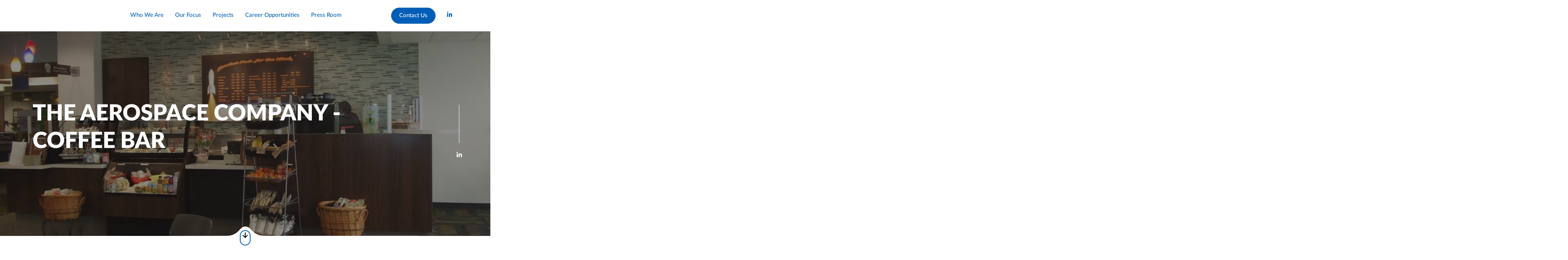

--- FILE ---
content_type: text/html; charset=UTF-8
request_url: https://www.debconstruction.com/commercial-construction-projects/the-aerospace-company-el-segundo/
body_size: 13622
content:
<!doctype html>
<html dir="ltr" lang="en-US" prefix="og: https://ogp.me/ns#">
<head>
	<meta charset="UTF-8">
	<meta name="viewport" content="width=device-width, initial-scale=1">
	<link rel="profile" href="https://gmpg.org/xfn/11">

	<title>The Aerospace Company – El Segundo | DEB Construction, LLC</title>

		<!-- All in One SEO 4.9.3 - aioseo.com -->
	<meta name="description" content="New barista-staffed coffee bar for the Aerospace Company en El Segundo. This project was completed in five (5) weeks in occupied space. The main cafeteria remained in operation during construction." />
	<meta name="robots" content="max-image-preview:large" />
	<meta name="author" content="Laurel Galipault"/>
	<meta name="google-site-verification" content="z1sQBbnfKgXvxeuwvk_Q8ZDsqiNT7t6m7gFdNGxps5g" />
	<meta name="msvalidate.01" content="48F2283CAB8128E28605FFAE1B4FBCBE" />
	<link rel="canonical" href="https://www.debconstruction.com/commercial-construction-projects/the-aerospace-company-el-segundo/" />
	<meta name="generator" content="All in One SEO (AIOSEO) 4.9.3" />
		<meta property="og:locale" content="en_US" />
		<meta property="og:site_name" content="DEB Construction, LLC | Specialized Builders" />
		<meta property="og:type" content="article" />
		<meta property="og:title" content="The Aerospace Company – El Segundo | DEB Construction, LLC" />
		<meta property="og:description" content="New barista-staffed coffee bar for the Aerospace Company en El Segundo. This project was completed in five (5) weeks in occupied space. The main cafeteria remained in operation during construction." />
		<meta property="og:url" content="https://www.debconstruction.com/commercial-construction-projects/the-aerospace-company-el-segundo/" />
		<meta property="og:image" content="https://www.debconstruction.com/wp-content/uploads/2015/02/TAC-Coffee-Bar-Complete-scaled.jpg" />
		<meta property="og:image:secure_url" content="https://www.debconstruction.com/wp-content/uploads/2015/02/TAC-Coffee-Bar-Complete-scaled.jpg" />
		<meta property="og:image:width" content="2560" />
		<meta property="og:image:height" content="1920" />
		<meta property="article:published_time" content="2015-02-12T20:00:06+00:00" />
		<meta property="article:modified_time" content="2025-04-04T21:57:20+00:00" />
		<meta name="twitter:card" content="summary" />
		<meta name="twitter:title" content="The Aerospace Company – El Segundo | DEB Construction, LLC" />
		<meta name="twitter:description" content="New barista-staffed coffee bar for the Aerospace Company en El Segundo. This project was completed in five (5) weeks in occupied space. The main cafeteria remained in operation during construction." />
		<meta name="twitter:image" content="https://www.debconstruction.com/wp-content/uploads/2015/02/TAC-Coffee-Bar-Complete-scaled.jpg" />
		<script type="application/ld+json" class="aioseo-schema">
			{"@context":"https:\/\/schema.org","@graph":[{"@type":"BreadcrumbList","@id":"https:\/\/www.debconstruction.com\/commercial-construction-projects\/the-aerospace-company-el-segundo\/#breadcrumblist","itemListElement":[{"@type":"ListItem","@id":"https:\/\/www.debconstruction.com#listItem","position":1,"name":"Home","item":"https:\/\/www.debconstruction.com","nextItem":{"@type":"ListItem","@id":"https:\/\/www.debconstruction.com\/commercial-construction-projects\/#listItem","name":"Projects"}},{"@type":"ListItem","@id":"https:\/\/www.debconstruction.com\/commercial-construction-projects\/#listItem","position":2,"name":"Projects","item":"https:\/\/www.debconstruction.com\/commercial-construction-projects\/","nextItem":{"@type":"ListItem","@id":"https:\/\/www.debconstruction.com\/project_categories\/corporate\/#listItem","name":"Corporate"},"previousItem":{"@type":"ListItem","@id":"https:\/\/www.debconstruction.com#listItem","name":"Home"}},{"@type":"ListItem","@id":"https:\/\/www.debconstruction.com\/project_categories\/corporate\/#listItem","position":3,"name":"Corporate","item":"https:\/\/www.debconstruction.com\/project_categories\/corporate\/","nextItem":{"@type":"ListItem","@id":"https:\/\/www.debconstruction.com\/commercial-construction-projects\/the-aerospace-company-el-segundo\/#listItem","name":"The Aerospace Company &#8211; El Segundo"},"previousItem":{"@type":"ListItem","@id":"https:\/\/www.debconstruction.com\/commercial-construction-projects\/#listItem","name":"Projects"}},{"@type":"ListItem","@id":"https:\/\/www.debconstruction.com\/commercial-construction-projects\/the-aerospace-company-el-segundo\/#listItem","position":4,"name":"The Aerospace Company &#8211; El Segundo","previousItem":{"@type":"ListItem","@id":"https:\/\/www.debconstruction.com\/project_categories\/corporate\/#listItem","name":"Corporate"}}]},{"@type":"Organization","@id":"https:\/\/www.debconstruction.com\/#organization","name":"DEB Construction, LLC","description":"Specialized Builders","url":"https:\/\/www.debconstruction.com\/","logo":{"@type":"ImageObject","url":"https:\/\/i0.wp.com\/www.debconstruction.com\/wp-content\/uploads\/2022\/08\/logo.png?fit=86%2C96&ssl=1","@id":"https:\/\/www.debconstruction.com\/commercial-construction-projects\/the-aerospace-company-el-segundo\/#organizationLogo","width":86,"height":96},"image":{"@id":"https:\/\/www.debconstruction.com\/commercial-construction-projects\/the-aerospace-company-el-segundo\/#organizationLogo"}},{"@type":"Person","@id":"https:\/\/www.debconstruction.com\/author\/lgalipaultdebconstruction-com\/#author","url":"https:\/\/www.debconstruction.com\/author\/lgalipaultdebconstruction-com\/","name":"Laurel Galipault","image":{"@type":"ImageObject","@id":"https:\/\/www.debconstruction.com\/commercial-construction-projects\/the-aerospace-company-el-segundo\/#authorImage","url":"https:\/\/secure.gravatar.com\/avatar\/2796fea01dc9fd5f51c29546eb8f5da17473008bbdc8cb36becbb16770de85cb?s=96&r=g","width":96,"height":96,"caption":"Laurel Galipault"}},{"@type":"WebPage","@id":"https:\/\/www.debconstruction.com\/commercial-construction-projects\/the-aerospace-company-el-segundo\/#webpage","url":"https:\/\/www.debconstruction.com\/commercial-construction-projects\/the-aerospace-company-el-segundo\/","name":"The Aerospace Company \u2013 El Segundo | DEB Construction, LLC","description":"New barista-staffed coffee bar for the Aerospace Company en El Segundo. This project was completed in five (5) weeks in occupied space. The main cafeteria remained in operation during construction.","inLanguage":"en-US","isPartOf":{"@id":"https:\/\/www.debconstruction.com\/#website"},"breadcrumb":{"@id":"https:\/\/www.debconstruction.com\/commercial-construction-projects\/the-aerospace-company-el-segundo\/#breadcrumblist"},"author":{"@id":"https:\/\/www.debconstruction.com\/author\/lgalipaultdebconstruction-com\/#author"},"creator":{"@id":"https:\/\/www.debconstruction.com\/author\/lgalipaultdebconstruction-com\/#author"},"image":{"@type":"ImageObject","url":"https:\/\/i0.wp.com\/www.debconstruction.com\/wp-content\/uploads\/2015\/02\/TAC-Coffee-Bar-Complete-scaled.jpg?fit=2560%2C1920&ssl=1","@id":"https:\/\/www.debconstruction.com\/commercial-construction-projects\/the-aerospace-company-el-segundo\/#mainImage","width":2560,"height":1920},"primaryImageOfPage":{"@id":"https:\/\/www.debconstruction.com\/commercial-construction-projects\/the-aerospace-company-el-segundo\/#mainImage"},"datePublished":"2015-02-12T15:00:06-08:00","dateModified":"2025-04-04T14:57:20-07:00"},{"@type":"WebSite","@id":"https:\/\/www.debconstruction.com\/#website","url":"https:\/\/www.debconstruction.com\/","name":"DEB Construction, LLC","alternateName":"DEB Construction","description":"Specialized Builders","inLanguage":"en-US","publisher":{"@id":"https:\/\/www.debconstruction.com\/#organization"}}]}
		</script>
		<!-- All in One SEO -->

<link rel='preconnect' href='//i0.wp.com' />
<link rel="alternate" type="application/rss+xml" title="DEB Construction, LLC &raquo; Feed" href="https://www.debconstruction.com/feed/" />
<link rel="alternate" type="application/rss+xml" title="DEB Construction, LLC &raquo; Comments Feed" href="https://www.debconstruction.com/comments/feed/" />
<link rel="alternate" title="oEmbed (JSON)" type="application/json+oembed" href="https://www.debconstruction.com/wp-json/oembed/1.0/embed?url=https%3A%2F%2Fwww.debconstruction.com%2Fcommercial-construction-projects%2Fthe-aerospace-company-el-segundo%2F" />
<link rel="alternate" title="oEmbed (XML)" type="text/xml+oembed" href="https://www.debconstruction.com/wp-json/oembed/1.0/embed?url=https%3A%2F%2Fwww.debconstruction.com%2Fcommercial-construction-projects%2Fthe-aerospace-company-el-segundo%2F&#038;format=xml" />
<style id='wp-img-auto-sizes-contain-inline-css'>
img:is([sizes=auto i],[sizes^="auto," i]){contain-intrinsic-size:3000px 1500px}
/*# sourceURL=wp-img-auto-sizes-contain-inline-css */
</style>
<style id='wp-emoji-styles-inline-css'>

	img.wp-smiley, img.emoji {
		display: inline !important;
		border: none !important;
		box-shadow: none !important;
		height: 1em !important;
		width: 1em !important;
		margin: 0 0.07em !important;
		vertical-align: -0.1em !important;
		background: none !important;
		padding: 0 !important;
	}
/*# sourceURL=wp-emoji-styles-inline-css */
</style>
<style id='wp-block-library-inline-css'>
:root{--wp-block-synced-color:#7a00df;--wp-block-synced-color--rgb:122,0,223;--wp-bound-block-color:var(--wp-block-synced-color);--wp-editor-canvas-background:#ddd;--wp-admin-theme-color:#007cba;--wp-admin-theme-color--rgb:0,124,186;--wp-admin-theme-color-darker-10:#006ba1;--wp-admin-theme-color-darker-10--rgb:0,107,160.5;--wp-admin-theme-color-darker-20:#005a87;--wp-admin-theme-color-darker-20--rgb:0,90,135;--wp-admin-border-width-focus:2px}@media (min-resolution:192dpi){:root{--wp-admin-border-width-focus:1.5px}}.wp-element-button{cursor:pointer}:root .has-very-light-gray-background-color{background-color:#eee}:root .has-very-dark-gray-background-color{background-color:#313131}:root .has-very-light-gray-color{color:#eee}:root .has-very-dark-gray-color{color:#313131}:root .has-vivid-green-cyan-to-vivid-cyan-blue-gradient-background{background:linear-gradient(135deg,#00d084,#0693e3)}:root .has-purple-crush-gradient-background{background:linear-gradient(135deg,#34e2e4,#4721fb 50%,#ab1dfe)}:root .has-hazy-dawn-gradient-background{background:linear-gradient(135deg,#faaca8,#dad0ec)}:root .has-subdued-olive-gradient-background{background:linear-gradient(135deg,#fafae1,#67a671)}:root .has-atomic-cream-gradient-background{background:linear-gradient(135deg,#fdd79a,#004a59)}:root .has-nightshade-gradient-background{background:linear-gradient(135deg,#330968,#31cdcf)}:root .has-midnight-gradient-background{background:linear-gradient(135deg,#020381,#2874fc)}:root{--wp--preset--font-size--normal:16px;--wp--preset--font-size--huge:42px}.has-regular-font-size{font-size:1em}.has-larger-font-size{font-size:2.625em}.has-normal-font-size{font-size:var(--wp--preset--font-size--normal)}.has-huge-font-size{font-size:var(--wp--preset--font-size--huge)}.has-text-align-center{text-align:center}.has-text-align-left{text-align:left}.has-text-align-right{text-align:right}.has-fit-text{white-space:nowrap!important}#end-resizable-editor-section{display:none}.aligncenter{clear:both}.items-justified-left{justify-content:flex-start}.items-justified-center{justify-content:center}.items-justified-right{justify-content:flex-end}.items-justified-space-between{justify-content:space-between}.screen-reader-text{border:0;clip-path:inset(50%);height:1px;margin:-1px;overflow:hidden;padding:0;position:absolute;width:1px;word-wrap:normal!important}.screen-reader-text:focus{background-color:#ddd;clip-path:none;color:#444;display:block;font-size:1em;height:auto;left:5px;line-height:normal;padding:15px 23px 14px;text-decoration:none;top:5px;width:auto;z-index:100000}html :where(.has-border-color){border-style:solid}html :where([style*=border-top-color]){border-top-style:solid}html :where([style*=border-right-color]){border-right-style:solid}html :where([style*=border-bottom-color]){border-bottom-style:solid}html :where([style*=border-left-color]){border-left-style:solid}html :where([style*=border-width]){border-style:solid}html :where([style*=border-top-width]){border-top-style:solid}html :where([style*=border-right-width]){border-right-style:solid}html :where([style*=border-bottom-width]){border-bottom-style:solid}html :where([style*=border-left-width]){border-left-style:solid}html :where(img[class*=wp-image-]){height:auto;max-width:100%}:where(figure){margin:0 0 1em}html :where(.is-position-sticky){--wp-admin--admin-bar--position-offset:var(--wp-admin--admin-bar--height,0px)}@media screen and (max-width:600px){html :where(.is-position-sticky){--wp-admin--admin-bar--position-offset:0px}}

/*# sourceURL=wp-block-library-inline-css */
</style><style id='global-styles-inline-css'>
:root{--wp--preset--aspect-ratio--square: 1;--wp--preset--aspect-ratio--4-3: 4/3;--wp--preset--aspect-ratio--3-4: 3/4;--wp--preset--aspect-ratio--3-2: 3/2;--wp--preset--aspect-ratio--2-3: 2/3;--wp--preset--aspect-ratio--16-9: 16/9;--wp--preset--aspect-ratio--9-16: 9/16;--wp--preset--color--black: #000000;--wp--preset--color--cyan-bluish-gray: #abb8c3;--wp--preset--color--white: #ffffff;--wp--preset--color--pale-pink: #f78da7;--wp--preset--color--vivid-red: #cf2e2e;--wp--preset--color--luminous-vivid-orange: #ff6900;--wp--preset--color--luminous-vivid-amber: #fcb900;--wp--preset--color--light-green-cyan: #7bdcb5;--wp--preset--color--vivid-green-cyan: #00d084;--wp--preset--color--pale-cyan-blue: #8ed1fc;--wp--preset--color--vivid-cyan-blue: #0693e3;--wp--preset--color--vivid-purple: #9b51e0;--wp--preset--gradient--vivid-cyan-blue-to-vivid-purple: linear-gradient(135deg,rgb(6,147,227) 0%,rgb(155,81,224) 100%);--wp--preset--gradient--light-green-cyan-to-vivid-green-cyan: linear-gradient(135deg,rgb(122,220,180) 0%,rgb(0,208,130) 100%);--wp--preset--gradient--luminous-vivid-amber-to-luminous-vivid-orange: linear-gradient(135deg,rgb(252,185,0) 0%,rgb(255,105,0) 100%);--wp--preset--gradient--luminous-vivid-orange-to-vivid-red: linear-gradient(135deg,rgb(255,105,0) 0%,rgb(207,46,46) 100%);--wp--preset--gradient--very-light-gray-to-cyan-bluish-gray: linear-gradient(135deg,rgb(238,238,238) 0%,rgb(169,184,195) 100%);--wp--preset--gradient--cool-to-warm-spectrum: linear-gradient(135deg,rgb(74,234,220) 0%,rgb(151,120,209) 20%,rgb(207,42,186) 40%,rgb(238,44,130) 60%,rgb(251,105,98) 80%,rgb(254,248,76) 100%);--wp--preset--gradient--blush-light-purple: linear-gradient(135deg,rgb(255,206,236) 0%,rgb(152,150,240) 100%);--wp--preset--gradient--blush-bordeaux: linear-gradient(135deg,rgb(254,205,165) 0%,rgb(254,45,45) 50%,rgb(107,0,62) 100%);--wp--preset--gradient--luminous-dusk: linear-gradient(135deg,rgb(255,203,112) 0%,rgb(199,81,192) 50%,rgb(65,88,208) 100%);--wp--preset--gradient--pale-ocean: linear-gradient(135deg,rgb(255,245,203) 0%,rgb(182,227,212) 50%,rgb(51,167,181) 100%);--wp--preset--gradient--electric-grass: linear-gradient(135deg,rgb(202,248,128) 0%,rgb(113,206,126) 100%);--wp--preset--gradient--midnight: linear-gradient(135deg,rgb(2,3,129) 0%,rgb(40,116,252) 100%);--wp--preset--font-size--small: 13px;--wp--preset--font-size--medium: 20px;--wp--preset--font-size--large: 36px;--wp--preset--font-size--x-large: 42px;--wp--preset--spacing--20: 0.44rem;--wp--preset--spacing--30: 0.67rem;--wp--preset--spacing--40: 1rem;--wp--preset--spacing--50: 1.5rem;--wp--preset--spacing--60: 2.25rem;--wp--preset--spacing--70: 3.38rem;--wp--preset--spacing--80: 5.06rem;--wp--preset--shadow--natural: 6px 6px 9px rgba(0, 0, 0, 0.2);--wp--preset--shadow--deep: 12px 12px 50px rgba(0, 0, 0, 0.4);--wp--preset--shadow--sharp: 6px 6px 0px rgba(0, 0, 0, 0.2);--wp--preset--shadow--outlined: 6px 6px 0px -3px rgb(255, 255, 255), 6px 6px rgb(0, 0, 0);--wp--preset--shadow--crisp: 6px 6px 0px rgb(0, 0, 0);}:where(.is-layout-flex){gap: 0.5em;}:where(.is-layout-grid){gap: 0.5em;}body .is-layout-flex{display: flex;}.is-layout-flex{flex-wrap: wrap;align-items: center;}.is-layout-flex > :is(*, div){margin: 0;}body .is-layout-grid{display: grid;}.is-layout-grid > :is(*, div){margin: 0;}:where(.wp-block-columns.is-layout-flex){gap: 2em;}:where(.wp-block-columns.is-layout-grid){gap: 2em;}:where(.wp-block-post-template.is-layout-flex){gap: 1.25em;}:where(.wp-block-post-template.is-layout-grid){gap: 1.25em;}.has-black-color{color: var(--wp--preset--color--black) !important;}.has-cyan-bluish-gray-color{color: var(--wp--preset--color--cyan-bluish-gray) !important;}.has-white-color{color: var(--wp--preset--color--white) !important;}.has-pale-pink-color{color: var(--wp--preset--color--pale-pink) !important;}.has-vivid-red-color{color: var(--wp--preset--color--vivid-red) !important;}.has-luminous-vivid-orange-color{color: var(--wp--preset--color--luminous-vivid-orange) !important;}.has-luminous-vivid-amber-color{color: var(--wp--preset--color--luminous-vivid-amber) !important;}.has-light-green-cyan-color{color: var(--wp--preset--color--light-green-cyan) !important;}.has-vivid-green-cyan-color{color: var(--wp--preset--color--vivid-green-cyan) !important;}.has-pale-cyan-blue-color{color: var(--wp--preset--color--pale-cyan-blue) !important;}.has-vivid-cyan-blue-color{color: var(--wp--preset--color--vivid-cyan-blue) !important;}.has-vivid-purple-color{color: var(--wp--preset--color--vivid-purple) !important;}.has-black-background-color{background-color: var(--wp--preset--color--black) !important;}.has-cyan-bluish-gray-background-color{background-color: var(--wp--preset--color--cyan-bluish-gray) !important;}.has-white-background-color{background-color: var(--wp--preset--color--white) !important;}.has-pale-pink-background-color{background-color: var(--wp--preset--color--pale-pink) !important;}.has-vivid-red-background-color{background-color: var(--wp--preset--color--vivid-red) !important;}.has-luminous-vivid-orange-background-color{background-color: var(--wp--preset--color--luminous-vivid-orange) !important;}.has-luminous-vivid-amber-background-color{background-color: var(--wp--preset--color--luminous-vivid-amber) !important;}.has-light-green-cyan-background-color{background-color: var(--wp--preset--color--light-green-cyan) !important;}.has-vivid-green-cyan-background-color{background-color: var(--wp--preset--color--vivid-green-cyan) !important;}.has-pale-cyan-blue-background-color{background-color: var(--wp--preset--color--pale-cyan-blue) !important;}.has-vivid-cyan-blue-background-color{background-color: var(--wp--preset--color--vivid-cyan-blue) !important;}.has-vivid-purple-background-color{background-color: var(--wp--preset--color--vivid-purple) !important;}.has-black-border-color{border-color: var(--wp--preset--color--black) !important;}.has-cyan-bluish-gray-border-color{border-color: var(--wp--preset--color--cyan-bluish-gray) !important;}.has-white-border-color{border-color: var(--wp--preset--color--white) !important;}.has-pale-pink-border-color{border-color: var(--wp--preset--color--pale-pink) !important;}.has-vivid-red-border-color{border-color: var(--wp--preset--color--vivid-red) !important;}.has-luminous-vivid-orange-border-color{border-color: var(--wp--preset--color--luminous-vivid-orange) !important;}.has-luminous-vivid-amber-border-color{border-color: var(--wp--preset--color--luminous-vivid-amber) !important;}.has-light-green-cyan-border-color{border-color: var(--wp--preset--color--light-green-cyan) !important;}.has-vivid-green-cyan-border-color{border-color: var(--wp--preset--color--vivid-green-cyan) !important;}.has-pale-cyan-blue-border-color{border-color: var(--wp--preset--color--pale-cyan-blue) !important;}.has-vivid-cyan-blue-border-color{border-color: var(--wp--preset--color--vivid-cyan-blue) !important;}.has-vivid-purple-border-color{border-color: var(--wp--preset--color--vivid-purple) !important;}.has-vivid-cyan-blue-to-vivid-purple-gradient-background{background: var(--wp--preset--gradient--vivid-cyan-blue-to-vivid-purple) !important;}.has-light-green-cyan-to-vivid-green-cyan-gradient-background{background: var(--wp--preset--gradient--light-green-cyan-to-vivid-green-cyan) !important;}.has-luminous-vivid-amber-to-luminous-vivid-orange-gradient-background{background: var(--wp--preset--gradient--luminous-vivid-amber-to-luminous-vivid-orange) !important;}.has-luminous-vivid-orange-to-vivid-red-gradient-background{background: var(--wp--preset--gradient--luminous-vivid-orange-to-vivid-red) !important;}.has-very-light-gray-to-cyan-bluish-gray-gradient-background{background: var(--wp--preset--gradient--very-light-gray-to-cyan-bluish-gray) !important;}.has-cool-to-warm-spectrum-gradient-background{background: var(--wp--preset--gradient--cool-to-warm-spectrum) !important;}.has-blush-light-purple-gradient-background{background: var(--wp--preset--gradient--blush-light-purple) !important;}.has-blush-bordeaux-gradient-background{background: var(--wp--preset--gradient--blush-bordeaux) !important;}.has-luminous-dusk-gradient-background{background: var(--wp--preset--gradient--luminous-dusk) !important;}.has-pale-ocean-gradient-background{background: var(--wp--preset--gradient--pale-ocean) !important;}.has-electric-grass-gradient-background{background: var(--wp--preset--gradient--electric-grass) !important;}.has-midnight-gradient-background{background: var(--wp--preset--gradient--midnight) !important;}.has-small-font-size{font-size: var(--wp--preset--font-size--small) !important;}.has-medium-font-size{font-size: var(--wp--preset--font-size--medium) !important;}.has-large-font-size{font-size: var(--wp--preset--font-size--large) !important;}.has-x-large-font-size{font-size: var(--wp--preset--font-size--x-large) !important;}
/*# sourceURL=global-styles-inline-css */
</style>

<style id='classic-theme-styles-inline-css'>
/*! This file is auto-generated */
.wp-block-button__link{color:#fff;background-color:#32373c;border-radius:9999px;box-shadow:none;text-decoration:none;padding:calc(.667em + 2px) calc(1.333em + 2px);font-size:1.125em}.wp-block-file__button{background:#32373c;color:#fff;text-decoration:none}
/*# sourceURL=/wp-includes/css/classic-themes.min.css */
</style>
<link rel='stylesheet' id='categories-images-styles-css' href='https://www.debconstruction.com/wp-content/plugins/categories-images/assets/css/zci-styles.css?ver=3.3.1' media='all' />
<link rel='stylesheet' id='responsive-lightbox-swipebox-css' href='https://www.debconstruction.com/wp-content/plugins/responsive-lightbox/assets/swipebox/swipebox.min.css?ver=1.5.2' media='all' />
<link rel='stylesheet' id='deb-style-css' href='https://www.debconstruction.com/wp-content/themes/deb/style.css?ver=1.0.2' media='all' />
<script src="https://www.debconstruction.com/wp-includes/js/jquery/jquery.min.js?ver=3.7.1" id="jquery-core-js"></script>
<script src="https://www.debconstruction.com/wp-includes/js/jquery/jquery-migrate.min.js?ver=3.4.1" id="jquery-migrate-js"></script>
<script src="https://www.debconstruction.com/wp-content/plugins/responsive-lightbox/assets/dompurify/purify.min.js?ver=3.3.1" id="dompurify-js"></script>
<script id="responsive-lightbox-sanitizer-js-before">
window.RLG = window.RLG || {}; window.RLG.sanitizeAllowedHosts = ["youtube.com","www.youtube.com","youtu.be","vimeo.com","player.vimeo.com"];
//# sourceURL=responsive-lightbox-sanitizer-js-before
</script>
<script src="https://www.debconstruction.com/wp-content/plugins/responsive-lightbox/js/sanitizer.js?ver=2.6.1" id="responsive-lightbox-sanitizer-js"></script>
<script src="https://www.debconstruction.com/wp-content/plugins/responsive-lightbox/assets/swipebox/jquery.swipebox.min.js?ver=1.5.2" id="responsive-lightbox-swipebox-js"></script>
<script src="https://www.debconstruction.com/wp-includes/js/underscore.min.js?ver=1.13.7" id="underscore-js"></script>
<script src="https://www.debconstruction.com/wp-content/plugins/responsive-lightbox/assets/infinitescroll/infinite-scroll.pkgd.min.js?ver=4.0.1" id="responsive-lightbox-infinite-scroll-js"></script>
<script id="responsive-lightbox-js-before">
var rlArgs = {"script":"swipebox","selector":"lightbox","customEvents":"","activeGalleries":true,"animation":true,"hideCloseButtonOnMobile":false,"removeBarsOnMobile":false,"hideBars":true,"hideBarsDelay":5000,"videoMaxWidth":1080,"useSVG":true,"loopAtEnd":false,"woocommerce_gallery":false,"ajaxurl":"https:\/\/www.debconstruction.com\/wp-admin\/admin-ajax.php","nonce":"30b487bb1e","preview":false,"postId":775,"scriptExtension":false};

//# sourceURL=responsive-lightbox-js-before
</script>
<script src="https://www.debconstruction.com/wp-content/plugins/responsive-lightbox/js/front.js?ver=2.6.1" id="responsive-lightbox-js"></script>
<link rel="https://api.w.org/" href="https://www.debconstruction.com/wp-json/" /><link rel="EditURI" type="application/rsd+xml" title="RSD" href="https://www.debconstruction.com/xmlrpc.php?rsd" />
<meta name="generator" content="WordPress 6.9" />
<link rel='shortlink' href='https://www.debconstruction.com/?p=775' />
		<style id="wp-custom-css">
			body .gform_wrapper .horizontal-radio ul.gfield_radio {
  display: flex;
  flex-wrap: wrap;
  gap: 10px;
  padding: 0;
  margin: 0;
  list-style: none;
}

body .gform_wrapper .horizontal-radio ul.gfield_radio li {
  display: flex;
  align-items: center;
}
body .gform_wrapper .horizontal-radio ul.gfield_radio input[type="radio"] {
  display: none;
}

body .gform_wrapper .horizontal-radio ul.gfield_radio label {
  display: inline-block;
  padding: 10px 16px;
  border: 1px solid #ccc;
  background-color: #f8f8f8;
  border-radius: 6px;
  cursor: pointer;
  transition: background 0.3s, border-color 0.3s;
}

body .gform_wrapper .horizontal-radio ul.gfield_radio input[type="radio"]:checked + label {
  background-color: #007BFF;
  color: white;
  border-color: #0056b3;
}

.heading {
  color: blue;
  font-size: 18px;
  font-family: 'Segoe UI', Tahoma, Geneva, Verdana, sans-serif;
}
		</style>
		</head>

<body class="wp-singular project-template-default single single-project postid-775 wp-theme-deb no-sidebar">
<div id="page" class="site">
	<a class="skip-link screen-reader-text" href="#primary">Skip to content</a>

	<header id="masthead" class="site-header">
		<div class="site-container">
			<div class="header-inner">
				<div class="site-branding">
					<a href="/">
											</a>
				</div><!-- .site-branding -->

				<nav id="site-navigation" class="main-navigation">
					<div class="menu-main-menu-container"><ul id="primary-menu" class="menu"><li id="menu-item-61" class="menu-item menu-item-type-post_type menu-item-object-page menu-item-has-children menu-item-61"><a href="https://www.debconstruction.com/commercial-general-contractors/">Who We Are</a>
<ul class="sub-menu">
	<li id="menu-item-62" class="menu-item menu-item-type-post_type menu-item-object-page menu-item-62"><a href="https://www.debconstruction.com/commercial-general-contractors/commercial-remodeling-tenant-improvement-contractors/">History</a></li>
	<li id="menu-item-63" class="menu-item menu-item-type-post_type menu-item-object-page menu-item-63"><a href="https://www.debconstruction.com/commercial-general-contractors/commercial-construction-management/">Management</a></li>
	<li id="menu-item-64" class="menu-item menu-item-type-post_type menu-item-object-page menu-item-64"><a href="https://www.debconstruction.com/commercial-general-contractors/green-building-contractors/">Culture</a></li>
	<li id="menu-item-70" class="menu-item menu-item-type-post_type menu-item-object-page menu-item-70"><a href="https://www.debconstruction.com/tenant-improvement-general-contracting/commercial-contractor-mission/">Mission, Vision, Values</a></li>
</ul>
</li>
<li id="menu-item-65" class="menu-item menu-item-type-post_type menu-item-object-page menu-item-has-children menu-item-65"><a href="https://www.debconstruction.com/tenant-improvement-general-contracting/">Our Focus</a>
<ul class="sub-menu">
	<li id="menu-item-71" class="menu-item menu-item-type-post_type menu-item-object-page menu-item-71"><a href="https://www.debconstruction.com/tenant-improvement-general-contracting/commercial-construction-clients/">Clients</a></li>
	<li id="menu-item-67" class="menu-item menu-item-type-post_type menu-item-object-page menu-item-67"><a href="https://www.debconstruction.com/tenant-improvement-general-contracting/general-construction-contracting-company/">Client References</a></li>
	<li id="menu-item-69" class="menu-item menu-item-type-post_type menu-item-object-page menu-item-69"><a href="https://www.debconstruction.com/tenant-improvement-general-contracting/commercial-construction-services/">Services</a></li>
	<li id="menu-item-72" class="menu-item menu-item-type-post_type menu-item-object-page menu-item-72"><a href="https://www.debconstruction.com/tenant-improvement-general-contracting/green-construction-leed-building/">Green Construction</a></li>
	<li id="menu-item-66" class="menu-item menu-item-type-post_type menu-item-object-page menu-item-66"><a href="https://www.debconstruction.com/tenant-improvement-general-contracting/market-focus-construction/">Market Focus</a></li>
	<li id="menu-item-2207" class="menu-item menu-item-type-post_type menu-item-object-page menu-item-2207"><a href="https://www.debconstruction.com/tenant-improvement-general-contracting/service-department/">Service Group</a></li>
</ul>
</li>
<li id="menu-item-68" class="menu-item menu-item-type-post_type menu-item-object-page menu-item-has-children menu-item-68"><a href="https://www.debconstruction.com/tenant-improvement-general-contracting/commercial-general-contracting-projects/">Projects</a>
<ul class="sub-menu">
	<li id="menu-item-3706" class="menu-item menu-item-type-custom menu-item-object-custom menu-item-3706"><a href="https://www.debconstruction.com/corporate/">Corporate</a></li>
	<li id="menu-item-3707" class="menu-item menu-item-type-custom menu-item-object-custom menu-item-3707"><a href="https://www.debconstruction.com/financial/">Financial</a></li>
	<li id="menu-item-3708" class="menu-item menu-item-type-custom menu-item-object-custom menu-item-3708"><a href="https://www.debconstruction.com/healthcare/">Healthcare</a></li>
	<li id="menu-item-3709" class="menu-item menu-item-type-custom menu-item-object-custom menu-item-3709"><a href="https://www.debconstruction.com/critical-facilities/">Critical Facilities</a></li>
</ul>
</li>
<li id="menu-item-74" class="menu-item menu-item-type-post_type menu-item-object-page menu-item-74"><a href="https://www.debconstruction.com/contact-commercial-construction/construction-companies-hiring/">Career Opportunities</a></li>
<li id="menu-item-78" class="menu-item menu-item-type-post_type menu-item-object-page menu-item-has-children menu-item-78"><a href="https://www.debconstruction.com/general-construction-company-press/">Press Room</a>
<ul class="sub-menu">
	<li id="menu-item-79" class="menu-item menu-item-type-post_type menu-item-object-page menu-item-79"><a href="https://www.debconstruction.com/general-construction-company-press/commercial-general-contracting-awards/">Awards &#038; Recognition</a></li>
	<li id="menu-item-80" class="menu-item menu-item-type-post_type menu-item-object-page menu-item-80"><a href="https://www.debconstruction.com/general-construction-company-press/commercial-contractor-news-events/">News &amp; Events</a></li>
	<li id="menu-item-81" class="menu-item menu-item-type-post_type menu-item-object-page menu-item-81"><a href="https://www.debconstruction.com/general-construction-company-press/commercial-construction-white-papers/">Case Studies</a></li>
</ul>
</li>
<li id="menu-item-73" class="menu-btn menu-item menu-item-type-post_type menu-item-object-page menu-item-73"><a href="https://www.debconstruction.com/contact-commercial-construction/">Contact Us</a></li>
<li id="menu-item-2603" class="social-link linkedin menu-item menu-item-type-custom menu-item-object-custom menu-item-2603"><a target="_blank" href="https://www.linkedin.com/company/debconstruction/"><i class="fa-brands fa-linkedin-in"></i></a></li>
</ul></div>				</nav><!-- #site-navigation -->

				<div class="navigation-trigger hamburger-box">
					<div class="hamburger-inner">
					</div>
				</div>
			</div>
		</div>
	</header><!-- #masthead -->

	<div class="mobile-menu-container">
		<div class="container-inner">
			<span class="times">&times;</span>
			<div class="content-inner">
			</div>
		</div>
	</div>
	<div class="fade"></div>

	<main id="primary" class="site-main">

			
				<div class="hero-section inner default mask-section">            
					<div class="bg-image">
						<img width="1600" height="720" src="https://i0.wp.com/www.debconstruction.com/wp-content/uploads/2015/02/TAC-Coffee-Bar-Complete-scaled.jpg?resize=1600%2C720&amp;ssl=1" class="attachment-heroImage size-heroImage wp-post-image" alt="" decoding="async" fetchpriority="high" />					</div>
					
					<div class="title-wrapper">
						<div class="site-container">
							<h1 class="page-title">
								The Aerospace Company - <br>Coffee Bar							</h1>
						</div>
					</div>

					        <div class="global-social-links">
                            <a href="https://www.linkedin.com/company/debconstruction/" target="_blank">
                    <i class="fa-brands fa-linkedin-in"></i>
                </a>
                    </div>
        				</div>
				<div class="global-scroll-icon">
    <div class="img-holder">
        <img src="https://www.debconstruction.com/wp-content/themes/deb/assets/images/scroll-bar.svg" alt="">
    </div>
</div>				<!-- /hero-section -->

				<section class="mask-bottom-section">
					<div class="site-container">
						<div class="">
															<h3 class="section-subtitle">  
									El Segundo, CA								</h3>
													</div>

						<p>New barista-staffed coffee bar for the Aerospace Company en El Segundo. This project was completed in five (5) weeks in occupied space. The main cafeteria remained in operation during construction.</p>

															<div class="gallery-photos">
																					<div class="item">
													<a rel="lightbox[]" href="https://i0.wp.com/www.debconstruction.com/wp-content/uploads/2015/02/TAC-Coffee-Bar-Complete-scaled.jpg?fit=2560%2C1920&ssl=1" class="expand">
														<img src="https://i0.wp.com/www.debconstruction.com/wp-content/uploads/2015/02/TAC-Coffee-Bar-Complete-scaled.jpg?resize=320%2C200&ssl=1" alt=""/>
														<div class="overlay">
															view Image														</div>
													</a>
												</a>
										</div>

																			</div>
													</div>
				</section>
				
				<section class="secondary-cnt-section section-padding">
					<div class="site-container">
						<div class="textcenter">
							<h3 class="section-subtitle">
								Similar Projects							</h3>
						</div>

						                                <div class="site-projects-slider owl-carousel owl-theme owl-slider-visible">
                                                                                <div class="project-list-item item corporate">
                                                <div class="img-holder">
                                                    <img width="385" height="450" src="https://i0.wp.com/www.debconstruction.com/wp-content/uploads/2025/05/1699634986608.028809_tempImage.jpeg?resize=385%2C450&amp;ssl=1" class="attachment-projectSlide size-projectSlide wp-post-image" alt="" decoding="async" srcset="https://i0.wp.com/www.debconstruction.com/wp-content/uploads/2025/05/1699634986608.028809_tempImage.jpeg?resize=385%2C450&amp;ssl=1 385w, https://i0.wp.com/www.debconstruction.com/wp-content/uploads/2025/05/1699634986608.028809_tempImage.jpeg?zoom=2&amp;resize=385%2C450&amp;ssl=1 770w, https://i0.wp.com/www.debconstruction.com/wp-content/uploads/2025/05/1699634986608.028809_tempImage.jpeg?zoom=3&amp;resize=385%2C450&amp;ssl=1 1155w" sizes="(max-width: 385px) 100vw, 385px" />                                                </div>

                                                <div class="text-wrapper">
                                                    <h3 class="title">
                                                        Snapchat -<br> Tenant Improvement                                                    </h3>
                                                    <div class="text">
                                                        DEB Construction completed a full office Tenant Improvement, including new kitchens, AV room, IT, and open offices.                                                    </div>

                                                    <a href="https://www.debconstruction.com/commercial-construction-projects/snapchat-ti/" class="location-wrapper">
                                                        <div class="location-title">
                                                            <span class="icon">
                                                                <i class="fa-solid fa-location-dot"></i>
                                                            </span>

                                                            Chandler, AZ                                                        </div>
                                                        
                                                        <div class="icon-right">
                                                            <i class="fa-solid fa-angle-right"></i>
                                                        </div>
                                                    </a>
                                                </div>
                                            </div>
                                                                                    <div class="project-list-item item corporate">
                                                <div class="img-holder">
                                                    <img width="385" height="450" src="https://i0.wp.com/www.debconstruction.com/wp-content/uploads/2025/04/LinkedIn-Posts-2025-6.png?resize=385%2C450&amp;ssl=1" class="attachment-projectSlide size-projectSlide wp-post-image" alt="" decoding="async" srcset="https://i0.wp.com/www.debconstruction.com/wp-content/uploads/2025/04/LinkedIn-Posts-2025-6.png?resize=385%2C450&amp;ssl=1 385w, https://i0.wp.com/www.debconstruction.com/wp-content/uploads/2025/04/LinkedIn-Posts-2025-6.png?zoom=2&amp;resize=385%2C450&amp;ssl=1 770w, https://i0.wp.com/www.debconstruction.com/wp-content/uploads/2025/04/LinkedIn-Posts-2025-6.png?zoom=3&amp;resize=385%2C450&amp;ssl=1 1155w" sizes="(max-width: 385px) 100vw, 385px" />                                                </div>

                                                <div class="text-wrapper">
                                                    <h3 class="title">
                                                        US Bank - <br>Interior Build-Out                                                    </h3>
                                                    <div class="text">
                                                        DEB completed an interior build-out of a 10,033 SF unoccupied business space, which required precise rough construction to install a total of 41 floor boxes in                                                    </div>

                                                    <a href="https://www.debconstruction.com/commercial-construction-projects/us-bank-interior-build-out/" class="location-wrapper">
                                                        <div class="location-title">
                                                            <span class="icon">
                                                                <i class="fa-solid fa-location-dot"></i>
                                                            </span>

                                                            Las Vegas, NV                                                        </div>
                                                        
                                                        <div class="icon-right">
                                                            <i class="fa-solid fa-angle-right"></i>
                                                        </div>
                                                    </a>
                                                </div>
                                            </div>
                                                                                    <div class="project-list-item item corporate">
                                                <div class="img-holder">
                                                    <img width="385" height="450" src="https://i0.wp.com/www.debconstruction.com/wp-content/uploads/2020/01/0273-DEB-GLENDALE-scaled.jpg?resize=385%2C450&amp;ssl=1" class="attachment-projectSlide size-projectSlide wp-post-image" alt="" decoding="async" loading="lazy" srcset="https://i0.wp.com/www.debconstruction.com/wp-content/uploads/2020/01/0273-DEB-GLENDALE-scaled.jpg?resize=385%2C450&amp;ssl=1 385w, https://i0.wp.com/www.debconstruction.com/wp-content/uploads/2020/01/0273-DEB-GLENDALE-scaled.jpg?zoom=2&amp;resize=385%2C450&amp;ssl=1 770w, https://i0.wp.com/www.debconstruction.com/wp-content/uploads/2020/01/0273-DEB-GLENDALE-scaled.jpg?zoom=3&amp;resize=385%2C450&amp;ssl=1 1155w" sizes="auto, (max-width: 385px) 100vw, 385px" />                                                </div>

                                                <div class="text-wrapper">
                                                    <h3 class="title">
                                                        Large American Bank - <br>Office Renovation                                                    </h3>
                                                    <div class="text">
                                                        DEB Construction recently completed renovation of 44,000 SF of two floors in a high rise building for a large American bank&#8217;s administrative offices in Glendale.  This                                                    </div>

                                                    <a href="https://www.debconstruction.com/commercial-construction-projects/large-american-bank-renovation-glendale/" class="location-wrapper">
                                                        <div class="location-title">
                                                            <span class="icon">
                                                                <i class="fa-solid fa-location-dot"></i>
                                                            </span>

                                                            Glendale, CA                                                        </div>
                                                        
                                                        <div class="icon-right">
                                                            <i class="fa-solid fa-angle-right"></i>
                                                        </div>
                                                    </a>
                                                </div>
                                            </div>
                                                                                    <div class="project-list-item item corporate">
                                                <div class="img-holder">
                                                    <img width="385" height="450" src="https://i0.wp.com/www.debconstruction.com/wp-content/uploads/2016/09/IMG_0061-scaled.jpg?resize=385%2C450&amp;ssl=1" class="attachment-projectSlide size-projectSlide wp-post-image" alt="" decoding="async" loading="lazy" srcset="https://i0.wp.com/www.debconstruction.com/wp-content/uploads/2016/09/IMG_0061-scaled.jpg?resize=385%2C450&amp;ssl=1 385w, https://i0.wp.com/www.debconstruction.com/wp-content/uploads/2016/09/IMG_0061-scaled.jpg?zoom=2&amp;resize=385%2C450&amp;ssl=1 770w, https://i0.wp.com/www.debconstruction.com/wp-content/uploads/2016/09/IMG_0061-scaled.jpg?zoom=3&amp;resize=385%2C450&amp;ssl=1 1155w" sizes="auto, (max-width: 385px) 100vw, 385px" />                                                </div>

                                                <div class="text-wrapper">
                                                    <h3 class="title">
                                                        Union Bank - <br>Admin Office Remodel                                                    </h3>
                                                    <div class="text">
                                                        DEB Construction recently completed a remodel for four floors of Union Bank&#8217;s administrative offices on California Street in downtown San Francisco.                                                    </div>

                                                    <a href="https://www.debconstruction.com/commercial-construction-projects/union-bank-san-francisco/" class="location-wrapper">
                                                        <div class="location-title">
                                                            <span class="icon">
                                                                <i class="fa-solid fa-location-dot"></i>
                                                            </span>

                                                            San Francisco, CA                                                        </div>
                                                        
                                                        <div class="icon-right">
                                                            <i class="fa-solid fa-angle-right"></i>
                                                        </div>
                                                    </a>
                                                </div>
                                            </div>
                                                                                    <div class="project-list-item item corporate">
                                                <div class="img-holder">
                                                    <img width="385" height="450" src="https://i0.wp.com/www.debconstruction.com/wp-content/uploads/2020/01/NTIMG_7459-scaled.jpg?resize=385%2C450&amp;ssl=1" class="attachment-projectSlide size-projectSlide wp-post-image" alt="" decoding="async" loading="lazy" srcset="https://i0.wp.com/www.debconstruction.com/wp-content/uploads/2020/01/NTIMG_7459-scaled.jpg?resize=385%2C450&amp;ssl=1 385w, https://i0.wp.com/www.debconstruction.com/wp-content/uploads/2020/01/NTIMG_7459-scaled.jpg?zoom=2&amp;resize=385%2C450&amp;ssl=1 770w, https://i0.wp.com/www.debconstruction.com/wp-content/uploads/2020/01/NTIMG_7459-scaled.jpg?zoom=3&amp;resize=385%2C450&amp;ssl=1 1155w" sizes="auto, (max-width: 385px) 100vw, 385px" />                                                </div>

                                                <div class="text-wrapper">
                                                    <h3 class="title">
                                                        Northern Trust - <br>Tenant Improvement                                                    </h3>
                                                    <div class="text">
                                                        DEB Construction recently completed this Tenant Improvement for Northern Trust located in Pasadena California. The project consisted of constructing a new state-of-the-art conference room along with beverage                                                    </div>

                                                    <a href="https://www.debconstruction.com/commercial-construction-projects/northern-trust-pasadena/" class="location-wrapper">
                                                        <div class="location-title">
                                                            <span class="icon">
                                                                <i class="fa-solid fa-location-dot"></i>
                                                            </span>

                                                            Pasadena, CA                                                        </div>
                                                        
                                                        <div class="icon-right">
                                                            <i class="fa-solid fa-angle-right"></i>
                                                        </div>
                                                    </a>
                                                </div>
                                            </div>
                                                                                    <div class="project-list-item item corporate">
                                                <div class="img-holder">
                                                    <img width="385" height="450" src="https://i0.wp.com/www.debconstruction.com/wp-content/uploads/2016/06/1444-DEB-Edit-1-scaled.jpg?resize=385%2C450&amp;ssl=1" class="attachment-projectSlide size-projectSlide wp-post-image" alt="" decoding="async" loading="lazy" srcset="https://i0.wp.com/www.debconstruction.com/wp-content/uploads/2016/06/1444-DEB-Edit-1-scaled.jpg?resize=385%2C450&amp;ssl=1 385w, https://i0.wp.com/www.debconstruction.com/wp-content/uploads/2016/06/1444-DEB-Edit-1-scaled.jpg?zoom=2&amp;resize=385%2C450&amp;ssl=1 770w, https://i0.wp.com/www.debconstruction.com/wp-content/uploads/2016/06/1444-DEB-Edit-1-scaled.jpg?zoom=3&amp;resize=385%2C450&amp;ssl=1 1155w" sizes="auto, (max-width: 385px) 100vw, 385px" />                                                </div>

                                                <div class="text-wrapper">
                                                    <h3 class="title">
                                                        NBC Universal Studios Hollywood - CityWalk Offices                                                    </h3>
                                                    <div class="text">
                                                        DEB Construction recently completed the renovation of the second and third floors of the 4525 Building.                                                    </div>

                                                    <a href="https://www.debconstruction.com/commercial-construction-projects/nbc-universal-studios-hollywood-citywalk-offices/" class="location-wrapper">
                                                        <div class="location-title">
                                                            <span class="icon">
                                                                <i class="fa-solid fa-location-dot"></i>
                                                            </span>

                                                            Universal City, CA                                                        </div>
                                                        
                                                        <div class="icon-right">
                                                            <i class="fa-solid fa-angle-right"></i>
                                                        </div>
                                                    </a>
                                                </div>
                                            </div>
                                                                                    <div class="project-list-item item corporate">
                                                <div class="img-holder">
                                                    <img width="385" height="450" src="https://i0.wp.com/www.debconstruction.com/wp-content/uploads/2016/06/4495-DEB-Edit-scaled.jpg?resize=385%2C450&amp;ssl=1" class="attachment-projectSlide size-projectSlide wp-post-image" alt="" decoding="async" loading="lazy" srcset="https://i0.wp.com/www.debconstruction.com/wp-content/uploads/2016/06/4495-DEB-Edit-scaled.jpg?resize=385%2C450&amp;ssl=1 385w, https://i0.wp.com/www.debconstruction.com/wp-content/uploads/2016/06/4495-DEB-Edit-scaled.jpg?zoom=2&amp;resize=385%2C450&amp;ssl=1 770w, https://i0.wp.com/www.debconstruction.com/wp-content/uploads/2016/06/4495-DEB-Edit-scaled.jpg?zoom=3&amp;resize=385%2C450&amp;ssl=1 1155w" sizes="auto, (max-width: 385px) 100vw, 385px" />                                                </div>

                                                <div class="text-wrapper">
                                                    <h3 class="title">
                                                        NBC Universal Studios Hollywood - Studio Cafe                                                    </h3>
                                                    <div class="text">
                                                        DEB Construction recently completed the remodel of the Studio Cafe on USH&#8217;s Lower Lot. The facility was a complete remodel of the prior museum building, The                                                    </div>

                                                    <a href="https://www.debconstruction.com/commercial-construction-projects/nbc-universal-studios-hollywood/" class="location-wrapper">
                                                        <div class="location-title">
                                                            <span class="icon">
                                                                <i class="fa-solid fa-location-dot"></i>
                                                            </span>

                                                            Universal City, CA                                                        </div>
                                                        
                                                        <div class="icon-right">
                                                            <i class="fa-solid fa-angle-right"></i>
                                                        </div>
                                                    </a>
                                                </div>
                                            </div>
                                                                                    <div class="project-list-item item corporate">
                                                <div class="img-holder">
                                                    <img width="385" height="450" src="https://i0.wp.com/www.debconstruction.com/wp-content/uploads/2015/02/1NCD0150-DEB-Edit-2-scaled.jpg?resize=385%2C450&amp;ssl=1" class="attachment-projectSlide size-projectSlide wp-post-image" alt="" decoding="async" loading="lazy" srcset="https://i0.wp.com/www.debconstruction.com/wp-content/uploads/2015/02/1NCD0150-DEB-Edit-2-scaled.jpg?resize=385%2C450&amp;ssl=1 385w, https://i0.wp.com/www.debconstruction.com/wp-content/uploads/2015/02/1NCD0150-DEB-Edit-2-scaled.jpg?zoom=2&amp;resize=385%2C450&amp;ssl=1 770w, https://i0.wp.com/www.debconstruction.com/wp-content/uploads/2015/02/1NCD0150-DEB-Edit-2-scaled.jpg?zoom=3&amp;resize=385%2C450&amp;ssl=1 1155w" sizes="auto, (max-width: 385px) 100vw, 385px" />                                                </div>

                                                <div class="text-wrapper">
                                                    <h3 class="title">
                                                        Large American Bank - <br>Regional Offices                                                    </h3>
                                                    <div class="text">
                                                        DEB Construction has recently completed six floors for a large American bank&#8217;s new regional offices in one of the most prestigious addresses in Orange County, The                                                    </div>

                                                    <a href="https://www.debconstruction.com/commercial-construction-projects/large-american-bank-newport-beach/" class="location-wrapper">
                                                        <div class="location-title">
                                                            <span class="icon">
                                                                <i class="fa-solid fa-location-dot"></i>
                                                            </span>

                                                            Newport Beach, CA                                                        </div>
                                                        
                                                        <div class="icon-right">
                                                            <i class="fa-solid fa-angle-right"></i>
                                                        </div>
                                                    </a>
                                                </div>
                                            </div>
                                                                                    <div class="project-list-item item corporate">
                                                <div class="img-holder">
                                                    <img width="385" height="450" src="https://i0.wp.com/www.debconstruction.com/wp-content/uploads/2015/12/IMG_0270-scaled.jpg?resize=385%2C450&amp;ssl=1" class="attachment-projectSlide size-projectSlide wp-post-image" alt="" decoding="async" loading="lazy" srcset="https://i0.wp.com/www.debconstruction.com/wp-content/uploads/2015/12/IMG_0270-scaled.jpg?resize=385%2C450&amp;ssl=1 385w, https://i0.wp.com/www.debconstruction.com/wp-content/uploads/2015/12/IMG_0270-scaled.jpg?zoom=2&amp;resize=385%2C450&amp;ssl=1 770w, https://i0.wp.com/www.debconstruction.com/wp-content/uploads/2015/12/IMG_0270-scaled.jpg?zoom=3&amp;resize=385%2C450&amp;ssl=1 1155w" sizes="auto, (max-width: 385px) 100vw, 385px" />                                                </div>

                                                <div class="text-wrapper">
                                                    <h3 class="title">
                                                        Granite Properties - <br>Athens Suite                                                    </h3>
                                                    <div class="text">
                                                        DEB Construction has just finished the 10,000 SF Athens Suite for Granite Properties in their A quality Office Tower in the City of Orange.                                                    </div>

                                                    <a href="https://www.debconstruction.com/commercial-construction-projects/granite-properties-athens-suite/" class="location-wrapper">
                                                        <div class="location-title">
                                                            <span class="icon">
                                                                <i class="fa-solid fa-location-dot"></i>
                                                            </span>

                                                            Orange, CA                                                        </div>
                                                        
                                                        <div class="icon-right">
                                                            <i class="fa-solid fa-angle-right"></i>
                                                        </div>
                                                    </a>
                                                </div>
                                            </div>
                                                                                    <div class="project-list-item item corporate">
                                                <div class="img-holder">
                                                    <img width="385" height="450" src="https://i0.wp.com/www.debconstruction.com/wp-content/uploads/2015/02/CBRE-Lobby.jpg?resize=385%2C450&amp;ssl=1" class="attachment-projectSlide size-projectSlide wp-post-image" alt="" decoding="async" loading="lazy" srcset="https://i0.wp.com/www.debconstruction.com/wp-content/uploads/2015/02/CBRE-Lobby.jpg?resize=385%2C450&amp;ssl=1 385w, https://i0.wp.com/www.debconstruction.com/wp-content/uploads/2015/02/CBRE-Lobby.jpg?zoom=2&amp;resize=385%2C450&amp;ssl=1 770w, https://i0.wp.com/www.debconstruction.com/wp-content/uploads/2015/02/CBRE-Lobby.jpg?zoom=3&amp;resize=385%2C450&amp;ssl=1 1155w" sizes="auto, (max-width: 385px) 100vw, 385px" />                                                </div>

                                                <div class="text-wrapper">
                                                    <h3 class="title">
                                                        CBRE - <br>Interior Tenant Improvement                                                    </h3>
                                                    <div class="text">
                                                        Interior tenant improvement, Executive Offices build out.                                                    </div>

                                                    <a href="https://www.debconstruction.com/commercial-construction-projects/cbre-city-of-industry/" class="location-wrapper">
                                                        <div class="location-title">
                                                            <span class="icon">
                                                                <i class="fa-solid fa-location-dot"></i>
                                                            </span>

                                                            City of Industry, CA                                                        </div>
                                                        
                                                        <div class="icon-right">
                                                            <i class="fa-solid fa-angle-right"></i>
                                                        </div>
                                                    </a>
                                                </div>
                                            </div>
                                                                                    <div class="project-list-item item corporate">
                                                <div class="img-holder">
                                                    <img width="385" height="450" src="https://i0.wp.com/www.debconstruction.com/wp-content/uploads/2015/02/Santa-Rosa-5-17-13-Gift-Wine-area.jpg?resize=385%2C450&amp;ssl=1" class="attachment-projectSlide size-projectSlide wp-post-image" alt="" decoding="async" loading="lazy" srcset="https://i0.wp.com/www.debconstruction.com/wp-content/uploads/2015/02/Santa-Rosa-5-17-13-Gift-Wine-area.jpg?resize=385%2C450&amp;ssl=1 385w, https://i0.wp.com/www.debconstruction.com/wp-content/uploads/2015/02/Santa-Rosa-5-17-13-Gift-Wine-area.jpg?zoom=2&amp;resize=385%2C450&amp;ssl=1 770w, https://i0.wp.com/www.debconstruction.com/wp-content/uploads/2015/02/Santa-Rosa-5-17-13-Gift-Wine-area.jpg?zoom=3&amp;resize=385%2C450&amp;ssl=1 1155w" sizes="auto, (max-width: 385px) 100vw, 385px" />                                                </div>

                                                <div class="text-wrapper">
                                                    <h3 class="title">
                                                        JC Penney - <br>Multiple Locations                                                    </h3>
                                                    <div class="text">
                                                        DEB Construction constructed the newly branded JCPenney &#8220;Home&#8221; projects at eight (8) sites simultaneously in both Northern CA and Southern CA. Projects consisted of approximately 40,000                                                    </div>

                                                    <a href="https://www.debconstruction.com/commercial-construction-projects/jcpenny/" class="location-wrapper">
                                                        <div class="location-title">
                                                            <span class="icon">
                                                                <i class="fa-solid fa-location-dot"></i>
                                                            </span>

                                                            Multiple Sites in CA                                                        </div>
                                                        
                                                        <div class="icon-right">
                                                            <i class="fa-solid fa-angle-right"></i>
                                                        </div>
                                                    </a>
                                                </div>
                                            </div>
                                                                        </div>

                                <div class="hidden projects-hidden"></div>
                                					</div>
				</section>
				
	</main><!-- #main -->

		<footer id="colophon" class="site-footer" style="background-image: url(https://www.debconstruction.com/wp-content/uploads/2022/08/footer-bg.webp">
		<div class="site-container">
			<div class="footer-inner">
				<div class="item">
											<a href="/" class="footer-logo">
							<img src="https://www.debconstruction.com/wp-content/uploads/2026/01/DEB_R_Large_White_RGB.png" alt="DEB Construction, LLC" />
						</a>
													<h2 class="footer-title">Our Locations</h2>
							<p><strong>Southern California</strong><br />
<em>Anaheim Office &#8211; Corporate</em><br />
2230 E. Winston Road<br />
Anaheim, CA 92806</p>
<p><strong>Northern California<br />
</strong><em>San Jose Office &#8211; Branch</em><strong><br />
</strong>322 Piercy Road<br />
San Jose, CA 95138</p>

									</div>

				<div class="item">
					<h2 class="footer-title">Quick Links</h2>
					<div class="menu-quick-links-container"><ul id="menu-quick-links" class="menu"><li id="menu-item-2336" class="menu-item menu-item-type-post_type menu-item-object-page menu-item-2336"><a href="https://www.debconstruction.com/commercial-general-contractors/">Who We Are</a></li>
<li id="menu-item-2335" class="menu-item menu-item-type-post_type menu-item-object-page menu-item-2335"><a href="https://www.debconstruction.com/tenant-improvement-general-contracting/commercial-general-contracting-projects/">Projects</a></li>
<li id="menu-item-2337" class="menu-item menu-item-type-post_type menu-item-object-page menu-item-2337"><a href="https://www.debconstruction.com/contact-commercial-construction/">Contact Us</a></li>
<li id="menu-item-3326" class="menu-item menu-item-type-post_type menu-item-object-page menu-item-3326"><a href="https://www.debconstruction.com/workplace-violence-prevention-plan/">Workplace Violence Prevention Plan</a></li>
</ul></div>				</div>

				<div class="item">
					<h2 class="footer-title">Privacy</h2>
					<div class="menu-privacy-container"><ul id="menu-privacy" class="menu"><li id="menu-item-2338" class="menu-item menu-item-type-post_type menu-item-object-page menu-item-2338"><a href="https://www.debconstruction.com/privacy-policy/">Privacy Policy</a></li>
</ul></div>				</div>

				<div class="item">
					
							<h2 class="footer-title">Contact Us</h2>

							<ul class="contact-li">
								<li>
																			<span><i class="fa-solid fa-phone"></i></span>
										<a href="tel:7146326680">
											(714) 632-6680										</a>
																		</li>

								<li>
									<span><i class="fa-solid fa-envelope"></i></span>
																				<a href="mailto:info@debconstruction.com">info@debconstruction.com</a>
																			</li>
							</ul>
											</div>

				<div class="item">
													<h2 class="footer-title">Follow Us</h2>

								<div class="social-icons">
																				<a href="https://www.linkedin.com/company/debconstruction/" class="linkedin" target="_blank"><i class="fa-brands fa-linkedin-in"></i></a>
											
								</div>
											</div>
			</div>
			<!-- /footer-inner -->

			<div class="footer-copyright">
				Copyright &copy; 2022 DEB Construction, LLC   |   All Rights Reserved			</div>
		</div>
	</footer><!-- #colophon -->
</div><!-- #page -->

<script type="speculationrules">
{"prefetch":[{"source":"document","where":{"and":[{"href_matches":"/*"},{"not":{"href_matches":["/wp-*.php","/wp-admin/*","/wp-content/uploads/*","/wp-content/*","/wp-content/plugins/*","/wp-content/themes/deb/*","/*\\?(.+)"]}},{"not":{"selector_matches":"a[rel~=\"nofollow\"]"}},{"not":{"selector_matches":".no-prefetch, .no-prefetch a"}}]},"eagerness":"conservative"}]}
</script>
<script src="https://www.debconstruction.com/wp-content/themes/deb/assets/js/owl-carousel/owl.carousel.min.js?ver=1.0.2" id="owl-carousel-js"></script>
<script src="https://www.debconstruction.com/wp-content/themes/deb/assets/js/slick.min.js?ver=1.0.2" id="slick-slider-js"></script>
<script id="deb-site-script-js-extra">
var deb_params = {"ajaxurl":"https://www.debconstruction.com/wp-admin/admin-ajax.php","posts":"{\"page\":0,\"project\":\"the-aerospace-company-el-segundo\",\"post_type\":\"project\",\"name\":\"the-aerospace-company-el-segundo\",\"error\":\"\",\"m\":\"\",\"p\":0,\"post_parent\":\"\",\"subpost\":\"\",\"subpost_id\":\"\",\"attachment\":\"\",\"attachment_id\":0,\"pagename\":\"\",\"page_id\":0,\"second\":\"\",\"minute\":\"\",\"hour\":\"\",\"day\":0,\"monthnum\":0,\"year\":0,\"w\":0,\"category_name\":\"\",\"tag\":\"\",\"cat\":\"\",\"tag_id\":\"\",\"author\":\"\",\"author_name\":\"\",\"feed\":\"\",\"tb\":\"\",\"paged\":0,\"meta_key\":\"\",\"meta_value\":\"\",\"preview\":\"\",\"s\":\"\",\"sentence\":\"\",\"title\":\"\",\"fields\":\"all\",\"menu_order\":\"\",\"embed\":\"\",\"category__in\":[],\"category__not_in\":[],\"category__and\":[],\"post__in\":[],\"post__not_in\":[],\"post_name__in\":[],\"tag__in\":[],\"tag__not_in\":[],\"tag__and\":[],\"tag_slug__in\":[],\"tag_slug__and\":[],\"post_parent__in\":[],\"post_parent__not_in\":[],\"author__in\":[],\"author__not_in\":[],\"search_columns\":[],\"ignore_sticky_posts\":false,\"suppress_filters\":false,\"cache_results\":true,\"update_post_term_cache\":true,\"update_menu_item_cache\":false,\"lazy_load_term_meta\":true,\"update_post_meta_cache\":true,\"posts_per_page\":9,\"nopaging\":false,\"comments_per_page\":\"50\",\"no_found_rows\":false,\"order\":\"DESC\"}","current_page":"1","max_page":"0"};
//# sourceURL=deb-site-script-js-extra
</script>
<script src="https://www.debconstruction.com/wp-content/themes/deb/assets/js/deb-scripts.js?ver=1.0.2" id="deb-site-script-js"></script>
<script id="wp-emoji-settings" type="application/json">
{"baseUrl":"https://s.w.org/images/core/emoji/17.0.2/72x72/","ext":".png","svgUrl":"https://s.w.org/images/core/emoji/17.0.2/svg/","svgExt":".svg","source":{"concatemoji":"https://www.debconstruction.com/wp-includes/js/wp-emoji-release.min.js?ver=6.9"}}
</script>
<script type="module">
/*! This file is auto-generated */
const a=JSON.parse(document.getElementById("wp-emoji-settings").textContent),o=(window._wpemojiSettings=a,"wpEmojiSettingsSupports"),s=["flag","emoji"];function i(e){try{var t={supportTests:e,timestamp:(new Date).valueOf()};sessionStorage.setItem(o,JSON.stringify(t))}catch(e){}}function c(e,t,n){e.clearRect(0,0,e.canvas.width,e.canvas.height),e.fillText(t,0,0);t=new Uint32Array(e.getImageData(0,0,e.canvas.width,e.canvas.height).data);e.clearRect(0,0,e.canvas.width,e.canvas.height),e.fillText(n,0,0);const a=new Uint32Array(e.getImageData(0,0,e.canvas.width,e.canvas.height).data);return t.every((e,t)=>e===a[t])}function p(e,t){e.clearRect(0,0,e.canvas.width,e.canvas.height),e.fillText(t,0,0);var n=e.getImageData(16,16,1,1);for(let e=0;e<n.data.length;e++)if(0!==n.data[e])return!1;return!0}function u(e,t,n,a){switch(t){case"flag":return n(e,"\ud83c\udff3\ufe0f\u200d\u26a7\ufe0f","\ud83c\udff3\ufe0f\u200b\u26a7\ufe0f")?!1:!n(e,"\ud83c\udde8\ud83c\uddf6","\ud83c\udde8\u200b\ud83c\uddf6")&&!n(e,"\ud83c\udff4\udb40\udc67\udb40\udc62\udb40\udc65\udb40\udc6e\udb40\udc67\udb40\udc7f","\ud83c\udff4\u200b\udb40\udc67\u200b\udb40\udc62\u200b\udb40\udc65\u200b\udb40\udc6e\u200b\udb40\udc67\u200b\udb40\udc7f");case"emoji":return!a(e,"\ud83e\u1fac8")}return!1}function f(e,t,n,a){let r;const o=(r="undefined"!=typeof WorkerGlobalScope&&self instanceof WorkerGlobalScope?new OffscreenCanvas(300,150):document.createElement("canvas")).getContext("2d",{willReadFrequently:!0}),s=(o.textBaseline="top",o.font="600 32px Arial",{});return e.forEach(e=>{s[e]=t(o,e,n,a)}),s}function r(e){var t=document.createElement("script");t.src=e,t.defer=!0,document.head.appendChild(t)}a.supports={everything:!0,everythingExceptFlag:!0},new Promise(t=>{let n=function(){try{var e=JSON.parse(sessionStorage.getItem(o));if("object"==typeof e&&"number"==typeof e.timestamp&&(new Date).valueOf()<e.timestamp+604800&&"object"==typeof e.supportTests)return e.supportTests}catch(e){}return null}();if(!n){if("undefined"!=typeof Worker&&"undefined"!=typeof OffscreenCanvas&&"undefined"!=typeof URL&&URL.createObjectURL&&"undefined"!=typeof Blob)try{var e="postMessage("+f.toString()+"("+[JSON.stringify(s),u.toString(),c.toString(),p.toString()].join(",")+"));",a=new Blob([e],{type:"text/javascript"});const r=new Worker(URL.createObjectURL(a),{name:"wpTestEmojiSupports"});return void(r.onmessage=e=>{i(n=e.data),r.terminate(),t(n)})}catch(e){}i(n=f(s,u,c,p))}t(n)}).then(e=>{for(const n in e)a.supports[n]=e[n],a.supports.everything=a.supports.everything&&a.supports[n],"flag"!==n&&(a.supports.everythingExceptFlag=a.supports.everythingExceptFlag&&a.supports[n]);var t;a.supports.everythingExceptFlag=a.supports.everythingExceptFlag&&!a.supports.flag,a.supports.everything||((t=a.source||{}).concatemoji?r(t.concatemoji):t.wpemoji&&t.twemoji&&(r(t.twemoji),r(t.wpemoji)))});
//# sourceURL=https://www.debconstruction.com/wp-includes/js/wp-emoji-loader.min.js
</script>

</body>
</html>


--- FILE ---
content_type: image/svg+xml
request_url: https://www.debconstruction.com/wp-content/themes/deb/assets/images/scroll-bar.svg
body_size: 1909
content:
<svg xmlns="http://www.w3.org/2000/svg" xmlns:xlink="http://www.w3.org/1999/xlink" width="28" height="40" viewBox="0 0 28 40">
  <image id="scroll-bar" width="28" height="40" xlink:href="[data-uri]"/>
</svg>


--- FILE ---
content_type: application/javascript
request_url: https://www.debconstruction.com/wp-content/themes/deb/assets/js/deb-scripts.js?ver=1.0.2
body_size: 2434
content:
/* eslint-disable no-var */
"use strict";
// remap jQuery to $
(function ($) {
  /** Custom js code **/

  var DEB = {
    init() {
      /** Common js **/
      DEB.headerSticky();
      DEB.mobileMenu();
      DEB.desktopMenu();
      DEB.heroSlider();
      DEB.scrollIconClick();
      DEB.serviceSlider();
      DEB.testimonialSlider();
      DEB.siteProjectSlider();
      DEB.projectsLoadMore();
    },

    headerSticky() {
      const header = $('.site-header');

      if (header.length > 0) {
        $(window).scroll(function() {
          if ($(window).scrollTop() >= 100.99) {
            header.addClass('sticky-active');
          }

          if ($(window).scrollTop() == 0) {
            header.removeClass('sticky-active');
          }
        });
      }
    },

    mobileMenu() {
      const container = $(".site-header");

      if (container.length > 0) {
        const menuTrigger = container.find(".navigation-trigger");
        const html = $("html");
        const mobileMenu = $(".mobile-menu-container");
        const mainMenu = container.find("#primary-menu");
        const fade = $(".fade");

        // Clone main menu to mobile container
        mainMenu.clone().appendTo(mobileMenu.find(".content-inner"));
        mobileMenu
          .find("#primary-menu")
          .addClass("mobile-menu")
          .removeAttr("id");

        // Show mobile menu
        menuTrigger.on("click", function (evt) {
          evt.preventDefault();
          html.addClass("menu-overlay");
          mobileMenu.addClass("is-active");
          fade.addClass("is-active");
        });

        // Hide mobile menu
        mobileMenu.find(".times").on("click", function () {
          html.removeClass("menu-overlay");
          mobileMenu.removeClass("is-active");
          fade.removeClass("is-active");
        });

        // Hide menu when fade is clicked
        fade.on("click", function () {
          mobileMenu.find(".times").trigger("click");
        });

        // Menu drop down
        // mobileMenu
        //   .find(".menu-item-has-children > a")
        //   .on("click", function (evt) {
        //     //evt.preventDefault();
        //     const target = $(evt.target);
        //     target.next(".sub-menu").toggleClass("active");
        //   });
      }
    },

    desktopMenu() {
      const menu = $("#primary-menu");
      const header = $(".site-header");
      if (menu.length) {
        const firstList = menu.find("> .menu-item-has-children");
        const secondList = menu.find(".sub-menu > .menu-item-has-children");

        // Level one dropdown
        firstList.each(function (__index, element) {
          const current = $(element);
          current.on("mouseenter", function () {
            current.find("> a").addClass("is-hovered");
            const ul = firstList.find(".sub-menu");
            if (ul.length) {
              var elm = $(element, this);
              var off = elm.offset();
              var l = off.left;
              var w = elm.parent(".menu").width();
              var docW = $(window).width();
              var isEntirelyVisible = l + w <= docW;

              if (!isEntirelyVisible) {
                ul.addClass("edge");
              } else {
                ul.removeClass("edge");
              }
            }
            current.find("> .sub-menu").addClass("is-active");
            header.addClass("menu-active");
          });

          current.on("mouseleave", function () {
            current.find("> .sub-menu").removeClass("is-active");
            current.find("> a").removeClass("is-hovered");
            header.removeClass("menu-active");
          });
        });

        //Level 2 dropdown
        // Level one dropdown
        secondList.each(function (__index, element) {
          const current = $(element);
          current.on("mouseenter", function () {
            const ul = secondList.find(".sub-menu");
            if (ul.length) {
              var elm = $(element, this);
              var off = elm.offset();
              var l = off.left;
              var w = 2 * elm.parent(".sub-menu").width();
              var docW = $(window).width();
              var isEntirelyVisible = l + w <= docW;

              if (!isEntirelyVisible) {
                ul.addClass("edge");
              } else {
                ul.removeClass("edge");
              }
            }
            current.find("> .sub-menu").addClass("is-active");
          });

          current.on("mouseleave", function () {
            current.find("> .sub-menu").removeClass("is-active");
          });
        });
      }
    },

    slidetoId() {
      const link = $(".slide-toid");

      if (link.length > 0) {
        link.find("a").on("click", function (evt) {
          evt.preventDefault();

          $("html, body").animate(
            {
              scrollTop: $($(evt.currentTarget).attr("href")).offset().top,
            },
            1200,
            "swing"
          );
        });
      }
    },

    heroSlider() {
      const slider = $(".hero-slider");

      if (slider.length > 0) {
        slider.owlCarousel({
          items: 1,
          dots: true,
          nav: true,
          autoplay: true,
          autoplayHoverPause: true,
          autoplayTimeout: 10000,
          autoplaySpeed: 600,
          loop: true,
          navSpeed: 600,
          dotsSpeed: 600,
          dotsContainer: $('.hero-section .slide-nav .owl-dots'),
          navContainer: $('.hero-section .slide-nav .owl-nav'),
          navText: [
            '<i class="fa-solid fa-angle-left"></i>',
            '<i class="fa-solid fa-angle-right"></i>',
          ],
        });
      }
    },

    scrollIconClick() {
      const scrollIcon = $('.global-scroll-icon');

      if (scrollIcon.length > 0) {
        scrollIcon.on('click', function(evt) {
          evt.preventDefault();

          let target = scrollIcon.next();
          $(target).get(0).scrollIntoView();

        });
      }
    },

    serviceSlider() {
      const slider = $(".services-slider");

      if (slider.length > 0) {
        slider.owlCarousel({
          items: 1,
          nav: true,
          dots: false,
          navText: [
            '<i class="fa-solid fa-angle-left"></i>',
            '<i class="fa-solid fa-angle-right"></i>',
          ],
          margin: 30,
          autoplaySpeed: 600,
          navSpeed: 600,
          dotsSpeed: 600,
          responsive: {
            992: {
              items: 2,
            },
            1200: {
              items: 3,
            },
          },
        });
      }
    },

    showProjectSliderByCat(cat) {
      const section = $('.site-productslider-section');

      if (section.length > 0) {

        if (cat == "all") {
          section.find('.projects-hidden .item').each(function () {
            var owl = section.find('.site-projects-slider');
            var elem = $(this).parent().html();
  
            owl.trigger('add.owl.carousel', elem);
            $(this).parent().remove();
          });
        } else {
          section.find(".projects-hidden .item." + cat).each(function () {
            var owl = section.find('.site-projects-slider');
            var elem = $(this).parent().html();
  
            owl.trigger('add.owl.carousel', elem);
            $(this).parent().remove();
          });
  
          section.find(".site-projects-slider .item:not(.item." + cat + ")").each(
            function () {
              var owl = section.find('.site-projects-slider');
              var targetPos = $(this).parent().index();
              var elem = $(this).parent();
  
              $(elem).clone().appendTo(section.find('.projects-hidden'));
              owl.trigger('remove.owl.carousel', targetPos);
            }
          );
        }
      }
    },

    siteProjectSlider() {
      const slider = $(".site-projects-slider");

      if (slider.length > 0) {
        slider.owlCarousel({
          items: 1,
          nav: true,
          navText: [
            '<i class="fa-solid fa-angle-left"></i>',
            '<i class="fa-solid fa-angle-right"></i>',
          ],
          dots: true,
          autoHeight: true,
          margin: 20,
          autoplaySpeed: 600,
          navSpeed: 600,
          dotsSpeed: 600,
          startPosition: 2,
          center: true,
          responsive: {
            768: {
              items: 2,
              slideBy: 2,
            },
          },
        });
      }

      const filter = $(".product-filter-categories");

      if (filter.length > 0) {
        // Remove empty category
        filter.find('a').each(function(__index, element) {
          var current = $(element);

          if (current.data('cat') != 'all') {
            var catClass = current.data('cat');

            if ((slider.find('.item.' + catClass).length) == 0) {
              current.remove();
            }
          }
        });

        // Trigger slider update on fliter click
        filter.find("a").on("click", function (evt) {
          evt.preventDefault();
          const current = $(evt.target);

          if (!current.hasClass("active")) {
            filter.find("a").removeClass("active");

            const cat = current.data("cat");
            current.addClass("active");
            DEB.showProjectSliderByCat(cat);

            slider.trigger('refresh.owl.carousel');
          }
        });
      }
    },

    testimonialSlider() {
      const slider = $(".testimonial-slider");

      if (slider.length > 0) {
        slider.owlCarousel({
          items: 1,
          nav: true,
          dots: false,
          autoHeight: true,
          autoplaySpeed: 600,
          navSpeed: 600,
          dotsSpeed: 600,
          navText: [
            '<i class="fa-solid fa-angle-left"></i>',
            '<i class="fa-solid fa-angle-right"></i>',
          ],
        });
      }
    },

    projectsLoadMore() {
      const container = $('.project-page-section');
      const projectCategories = container.find('.product-page-categories');
      const projectLoop = container.find('.project-list-loop');
      const loadMore = container.find('.loadmore');

      let currentPage = 1;

      if (loadMore.length > 0) {
        // When Load More is clicked
        container.on('click', '.loadmore a', function(evt) {
          evt.preventDefault();
          currentPage++

          const category = projectCategories.find('a.active').data('cat');

          let data = {
            'action': 'project_loadmore',
            'paged' : currentPage,
            'category' : category
          };

          $.ajax({
            url : deb_params.ajaxurl,
            data : data,
            dataType: 'json',
            type : 'POST',

            beforeSend : function (xhr) {
              loadMore.addClass('active');
            },

            success : function (data) {
              if (data) {
                loadMore.removeClass('active');
                loadMore.before(data.html);

                if (currentPage >= data.max) {
                  loadMore.remove();
                }
              } else {
                loadMore.remove();
              }
            }
          });
        });

        // When Category is changed
        projectCategories.find('a').on('click', function(evt) {
          evt.preventDefault();

          const currentCat = $(evt.target);

          if (!currentCat.hasClass('active')) {
            projectCategories.find('a').removeClass('active');
            currentCat.addClass('active');

            if (container.find('.loadmore').length == 0) {
              projectLoop.append(loadMore);
            }

            currentPage = 1;

            let data = {
              'action': 'project_loadmore',
              'paged' : currentPage,
              'category' : currentCat.data('cat')
            };
  
            $.ajax({
              url : deb_params.ajaxurl,
              data : data,
              dataType: 'json',
              type : 'POST',
  
              success : function (data) {
                loadMore.removeClass('active');
                if (data) {
                  container.find('.project-list-item').remove();
                  $('.project-page-section').find('.loadmore').before(data.html);

                  if (currentPage >= data.max) {
                    container.find('.loadmore').remove();
                  }

                } else {
                }
              }
            });
          }
        })
      }
    }
  };

  // Alternative to DOMContentLoaded event,
  document.onreadystatechange = function () {
    if (document.readyState === "interactive") {
      myInitCode();
    }
  };

  function myInitCode() {
    DEB.init();
  }
})(window.jQuery || window.$);
